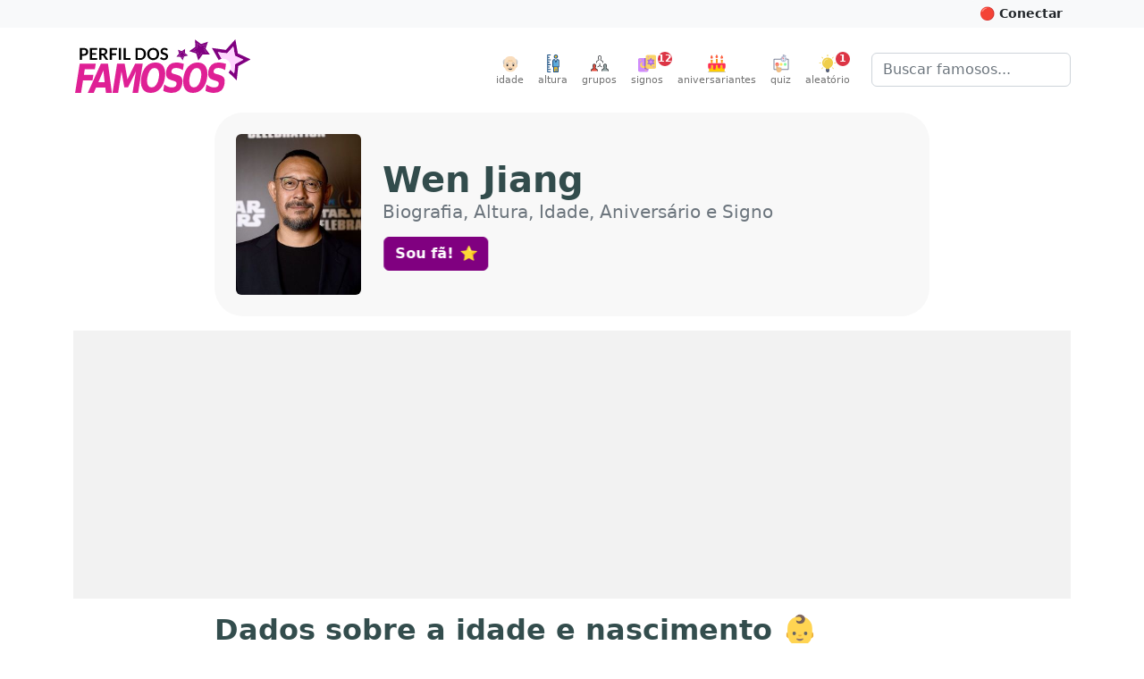

--- FILE ---
content_type: text/html; charset=utf-8
request_url: https://www.perfildosfamosos.com/wen-jiang/
body_size: 15259
content:
<!DOCTYPE html>
<html lang="pt-BR" prefix="og: http://ogp.me/ns#">
<head>
	<title>[Wen Jiang] Biografia, Altura, Idade, Aniversário e Signo</title>
	<meta name="viewport" content="width=device-width, initial-scale=1, minimum-scale=1, user-scalable=yes" />
	<meta charset="utf-8" />
	<meta name="robots" content="index" />
	<meta name="description" content="Clique para saber tudo sobre Wen Jiang. Altura e peso, idade, signo, aniversário, data de nascimento, cor dos olhos e cor da pele são algumas das informações que você vai encontrar aqui!" />
	
	<meta property="og:type" content="profile" />
	<meta property="og:profile:username" content="wen-jiang" />
	<meta property="og:profile:first_name" content="Wen" />
	<meta property="og:profile:last_name" content="Jiang" />
	<meta property="og:profile:gender" content="male" />
	<meta property="og:url" content="https://www.perfildosfamosos.com/wen-jiang/" />
	<meta property="og:title" content="Wen Jiang" />
	<meta property="og:image" content="https://www.perfildosfamosos.com/wen-jiang/foto-perfil-wen-jiang.jpg?v=b0284699b45202d730f31b8deccbd776" />
	<meta property="og:image:url" content="https://www.perfildosfamosos.com/wen-jiang/foto-perfil-wen-jiang.jpg?v=b0284699b45202d730f31b8deccbd776" />
	<meta property="og:image:secure_url" content="https://www.perfildosfamosos.com/wen-jiang/foto-perfil-wen-jiang.jpg?v=b0284699b45202d730f31b8deccbd776" />
	<meta property="og:image:width" content="480" />
	<meta property="og:image:height" content="640" />
	<meta property="og:description" content="Clique para saber tudo sobre Wen Jiang. Altura, peso, idade, signo, aniversário, além de outras informações." />
	<meta property="og:locale" content="pt_BR" />
	<meta property="og:site_name" content="Perfil dos Famosos" />
	<meta name="p:domain_verify" content="a559e3f0547e6a07bdb427aefd40370a"/>
	<meta name="verify-admitad" content="8224e64a0e"/>
	
	<link rel="canonical" href="https://www.perfildosfamosos.com/wen-jiang/" />
	<link rel="search" href="https://www.perfildosfamosos.com/opensearch.xml" type="application/opensearchdescription+xml" title="Perfil dos Famosos" />
	<link rel="shortcut icon" href="/images/favicon-64x64.png?t=1665777571820">
	<script type="application/ld+json">
	{
	    "@context": "http://schema.org",
	    "@type": "Organization",    
	    "@id": "https://www.perfildosfamosos.com/#organization",
	    "url": "https://www.perfildosfamosos.com",
	    "name": "Perfil dos Famosos",
	    "legalName": "Perfil dos Famosos",
	    "description": "Informações gerais sobre os famosos e celebridades do Brasil e do mundo.",    
	    "logo": "https://www.perfildosfamosos.com/images/logo-light.png",    
	    "sameAs": [
	        "https://br.pinterest.com/perfildosfamosos/",
	        "https://www.facebook.com/perfilfamosos"
	    ]
	}
	</script> 
	<script type="application/ld+json">
	{
	    "@context": "https://schema.org",
	    "@type": "WebSite",
	    "@id": "https://www.perfildosfamosos.com/#website",
	    "url": "https://www.perfildosfamosos.com",
	    "name": "Perfil dos Famosos",
	    "description": "Informações gerais sobre os famosos e celebridades do Brasil e do mundo.",
	    "author": {
	        "@id": "https://www.perfildosfamosos.com/#organization"
	    },
	    "potentialAction": [
	    {
	        "@type": "SearchAction",
	        "target": {
	        "@type": "EntryPoint",
	        "urlTemplate": "https://www.perfildosfamosos.com/?s={search_term_string}"
	        },
	        "query-input": "required name=search_term_string"
	    }
	    ],
	    "inLanguage": "pt-BR"
	}
	</script>  
	<script type='application/ld+json'>{"@context":"https://schema.org","@type":"Person","id":"https://www.perfildosfamosos.com/wen-jiang/#person","url":"https://www.perfildosfamosos.com/wen-jiang/","image":"https://www.perfildosfamosos.com/wen-jiang/foto-perfil-wen-jiang.jpg?v=b0284699b45202d730f31b8deccbd776","name":"Wen Jiang","sameAs":["https://pt.wikipedia.org/wiki/Wen_Jiang"],"gender":"Male","birthDate":"1963-01-05"}</script><script type='application/ld+json'>{"@context":"https://schema.org","@type":"ImageObject","@id":"https://www.perfildosfamosos.com/wen-jiang/foto-perfil-wen-jiang.jpg?v=b0284699b45202d730f31b8deccbd776#image","url":"https://www.perfildosfamosos.com/wen-jiang/foto-perfil-wen-jiang.jpg?v=b0284699b45202d730f31b8deccbd776","contentUrl":"https://www.perfildosfamosos.com/wen-jiang/foto-perfil-wen-jiang.jpg?v=b0284699b45202d730f31b8deccbd776","caption":"Foto de Wen Jiang"}</script><script type='application/ld+json'>{"@context":"https://schema.org","@type":"WebPage","@id":"https://www.perfildosfamosos.com/wen-jiang/#webpage","url":"https://www.perfildosfamosos.com/wen-jiang/","isPartOf":{"@id":"https://www.perfildosfamosos.com/#website"},"primaryImageOfPage":{"@id":"https://www.perfildosfamosos.com/wen-jiang/foto-perfil-wen-jiang.jpg?v=b0284699b45202d730f31b8deccbd776#image"},"thumbnailUrl":"https://www.perfildosfamosos.com/wen-jiang/foto-perfil-wen-jiang.jpg?v=b0284699b45202d730f31b8deccbd776#image","name":"Quem é Wen Jiang? → Idade, Signo, Altura e Peso em 2025","description":"Saiba tudo sobre Wen Jiang. Altura e peso, idade, signo, aniversário, data de nascimento, cor dos olhos e cor da pele são algumas das informações que você vai encontrar aqui!","potentialAction":[{"@type":"ReadAction","target":["https://www.perfildosfamosos.com/wen-jiang/"]}],"mainEntity":{"@id":"https://www.perfildosfamosos.com/wen-jiang/#person"}}</script><script type='application/ld+json'>{"@context":"https://schema.org","name":"Perguntas e respostas sobre Wen Jiang","@type":"FAQPage","id":"https://www.perfildosfamosos.com/wen-jiang/#faqpage","url":"https://www.perfildosfamosos.com/wen-jiang/","mainEntity":[{"@type":"Question","name":"Qual é a idade de Wen Jiang?","acceptedAnswer":{"@type":"Answer","text":"63 anos (05/01/1963)"}},{"@type":"Question","name":"Em que ano nasceu Wen Jiang?","acceptedAnswer":{"@type":"Answer","text":"1963"}},{"@type":"Question","name":"Qual é o signo de Wen Jiang?","acceptedAnswer":{"@type":"Answer","text":"Capricórnio"}}]}</script>	<link rel="preload" href="https://www.perfildosfamosos.com/ipx/s_360x150,q_80/static/images/patterns/star-01.jpg" as="image" />
	<link rel="preload" href="https://www.perfildosfamosos.com/static/images/logo.svg" as="image" />
	<link rel="preload" href="https://www.perfildosfamosos.com/static/images/icons/grupo.svg" as="image" />
	<link rel="preload" href="https://www.perfildosfamosos.com/images/icons/signos.svg" as="image" />
	<link rel="preload" href="https://www.perfildosfamosos.com/images/icons/bolo.svg" as="image" />
	<link rel="preload" href="https://www.perfildosfamosos.com/static/images/icons/quiz.svg" as="image" />
	<link rel="preload" href="https://www.perfildosfamosos.com/images/icons/lampada2.svg" as="image" />
	<link rel="preload" href="https://www.perfildosfamosos.com/static/images/icons/altura.svg" as="image" />
	<link rel="preload" href="https://www.perfildosfamosos.com/static/images/icons/idade.svg" as="image" />
	
	<link rel="stylesheet" href="/static/themes/default.css?t=1692728288368" />
	<!-- Facebook Pixel Code -->
	<script>
	  !function(f,b,e,v,n,t,s)
	  {if(f.fbq)return;n=f.fbq=function(){n.callMethod?
	  n.callMethod.apply(n,arguments):n.queue.push(arguments)};
	  if(!f._fbq)f._fbq=n;n.push=n;n.loaded=!0;n.version='2.0';
	  n.queue=[];t=b.createElement(e);t.async=!0;
	  t.src=v;s=b.getElementsByTagName(e)[0];
	  s.parentNode.insertBefore(t,s)}(window, document,'script',
	  'https://connect.facebook.net/en_US/fbevents.js');
	  fbq('init', '1117738492026825');
	  fbq('track', 'PageView');
	</script>
	<noscript><img height="1" width="1" style="display:none"
	  src="https://www.facebook.com/tr?id=1117738492026825&ev=PageView&noscript=1"
	/></noscript>
	<!-- End Facebook Pixel Code -->
	

	<script>
	/*! lazysizes - v5.3.2 */
	//!function(e){var t=function(u,D,f){"use strict";var k,H;if(function(){var e;var t={lazyClass:"lazyload",loadedClass:"lazyloaded",loadingClass:"lazyloading",preloadClass:"lazypreload",errorClass:"lazyerror",autosizesClass:"lazyautosizes",fastLoadedClass:"ls-is-cached",iframeLoadMode:0,srcAttr:"data-src",srcsetAttr:"data-srcset",sizesAttr:"data-sizes",minSize:40,customMedia:{},init:true,expFactor:1.5,hFac:.8,loadMode:2,loadHidden:true,ricTimeout:0,throttleDelay:125};H=u.lazySizesConfig||u.lazysizesConfig||{};for(e in t){if(!(e in H)){H[e]=t[e]}}}(),!D||!D.getElementsByClassName){return{init:function(){},cfg:H,noSupport:true}}var O=D.documentElement,i=u.HTMLPictureElement,P="addEventListener",$="getAttribute",q=u[P].bind(u),I=u.setTimeout,U=u.requestAnimationFrame||I,o=u.requestIdleCallback,j=/^picture$/i,r=["load","error","lazyincluded","_lazyloaded"],a={},G=Array.prototype.forEach,J=function(e,t){if(!a[t]){a[t]=new RegExp("(\\s|^)"+t+"(\\s|$)")}return a[t].test(e[$]("class")||"")&&a[t]},K=function(e,t){if(!J(e,t)){e.setAttribute("class",(e[$]("class")||"").trim()+" "+t)}},Q=function(e,t){var a;if(a=J(e,t)){e.setAttribute("class",(e[$]("class")||"").replace(a," "))}},V=function(t,a,e){var i=e?P:"removeEventListener";if(e){V(t,a)}r.forEach(function(e){t[i](e,a)})},X=function(e,t,a,i,r){var n=D.createEvent("Event");if(!a){a={}}a.instance=k;n.initEvent(t,!i,!r);n.detail=a;e.dispatchEvent(n);return n},Y=function(e,t){var a;if(!i&&(a=u.picturefill||H.pf)){if(t&&t.src&&!e[$]("srcset")){e.setAttribute("srcset",t.src)}a({reevaluate:true,elements:[e]})}else if(t&&t.src){e.src=t.src}},Z=function(e,t){return(getComputedStyle(e,null)||{})[t]},s=function(e,t,a){a=a||e.offsetWidth;while(a<H.minSize&&t&&!e._lazysizesWidth){a=t.offsetWidth;t=t.parentNode}return a},ee=function(){var a,i;var t=[];var r=[];var n=t;var s=function(){var e=n;n=t.length?r:t;a=true;i=false;while(e.length){e.shift()()}a=false};var e=function(e,t){if(a&&!t){e.apply(this,arguments)}else{n.push(e);if(!i){i=true;(D.hidden?I:U)(s)}}};e._lsFlush=s;return e}(),te=function(a,e){return e?function(){ee(a)}:function(){var e=this;var t=arguments;ee(function(){a.apply(e,t)})}},ae=function(e){var a;var i=0;var r=H.throttleDelay;var n=H.ricTimeout;var t=function(){a=false;i=f.now();e()};var s=o&&n>49?function(){o(t,{timeout:n});if(n!==H.ricTimeout){n=H.ricTimeout}}:te(function(){I(t)},true);return function(e){var t;if(e=e===true){n=33}if(a){return}a=true;t=r-(f.now()-i);if(t<0){t=0}if(e||t<9){s()}else{I(s,t)}}},ie=function(e){var t,a;var i=99;var r=function(){t=null;e()};var n=function(){var e=f.now()-a;if(e<i){I(n,i-e)}else{(o||r)(r)}};return function(){a=f.now();if(!t){t=I(n,i)}}},e=function(){var v,m,c,h,e;var y,z,g,p,C,b,A;var n=/^img$/i;var d=/^iframe$/i;var E="onscroll"in u&&!/(gle|ing)bot/.test(navigator.userAgent);var _=0;var w=0;var M=0;var N=-1;var L=function(e){M--;if(!e||M<0||!e.target){M=0}};var x=function(e){if(A==null){A=Z(D.body,"visibility")=="hidden"}return A||!(Z(e.parentNode,"visibility")=="hidden"&&Z(e,"visibility")=="hidden")};var W=function(e,t){var a;var i=e;var r=x(e);g-=t;b+=t;p-=t;C+=t;while(r&&(i=i.offsetParent)&&i!=D.body&&i!=O){r=(Z(i,"opacity")||1)>0;if(r&&Z(i,"overflow")!="visible"){a=i.getBoundingClientRect();r=C>a.left&&p<a.right&&b>a.top-1&&g<a.bottom+1}}return r};var t=function(){var e,t,a,i,r,n,s,o,l,u,f,c;var d=k.elements;if((h=H.loadMode)&&M<8&&(e=d.length)){t=0;N++;for(;t<e;t++){if(!d[t]||d[t]._lazyRace){continue}if(!E||k.prematureUnveil&&k.prematureUnveil(d[t])){R(d[t]);continue}if(!(o=d[t][$]("data-expand"))||!(n=o*1)){n=w}if(!u){u=!H.expand||H.expand<1?O.clientHeight>500&&O.clientWidth>500?500:370:H.expand;k._defEx=u;f=u*H.expFactor;c=H.hFac;A=null;if(w<f&&M<1&&N>2&&h>2&&!D.hidden){w=f;N=0}else if(h>1&&N>1&&M<6){w=u}else{w=_}}if(l!==n){y=innerWidth+n*c;z=innerHeight+n;s=n*-1;l=n}a=d[t].getBoundingClientRect();if((b=a.bottom)>=s&&(g=a.top)<=z&&(C=a.right)>=s*c&&(p=a.left)<=y&&(b||C||p||g)&&(H.loadHidden||x(d[t]))&&(m&&M<3&&!o&&(h<3||N<4)||W(d[t],n))){R(d[t]);r=true;if(M>9){break}}else if(!r&&m&&!i&&M<4&&N<4&&h>2&&(v[0]||H.preloadAfterLoad)&&(v[0]||!o&&(b||C||p||g||d[t][$](H.sizesAttr)!="auto"))){i=v[0]||d[t]}}if(i&&!r){R(i)}}};var a=ae(t);var S=function(e){var t=e.target;if(t._lazyCache){delete t._lazyCache;return}L(e);K(t,H.loadedClass);Q(t,H.loadingClass);V(t,B);X(t,"lazyloaded")};var i=te(S);var B=function(e){i({target:e.target})};var T=function(e,t){var a=e.getAttribute("data-load-mode")||H.iframeLoadMode;if(a==0){e.contentWindow.location.replace(t)}else if(a==1){e.src=t}};var F=function(e){var t;var a=e[$](H.srcsetAttr);if(t=H.customMedia[e[$]("data-media")||e[$]("media")]){e.setAttribute("media",t)}if(a){e.setAttribute("srcset",a)}};var s=te(function(t,e,a,i,r){var n,s,o,l,u,f;if(!(u=X(t,"lazybeforeunveil",e)).defaultPrevented){if(i){if(a){K(t,H.autosizesClass)}else{t.setAttribute("sizes",i)}}s=t[$](H.srcsetAttr);n=t[$](H.srcAttr);if(r){o=t.parentNode;l=o&&j.test(o.nodeName||"")}f=e.firesLoad||"src"in t&&(s||n||l);u={target:t};K(t,H.loadingClass);if(f){clearTimeout(c);c=I(L,2500);V(t,B,true)}if(l){G.call(o.getElementsByTagName("source"),F)}if(s){t.setAttribute("srcset",s)}else if(n&&!l){if(d.test(t.nodeName)){T(t,n)}else{t.src=n}}if(r&&(s||l)){Y(t,{src:n})}}if(t._lazyRace){delete t._lazyRace}Q(t,H.lazyClass);ee(function(){var e=t.complete&&t.naturalWidth>1;if(!f||e){if(e){K(t,H.fastLoadedClass)}S(u);t._lazyCache=true;I(function(){if("_lazyCache"in t){delete t._lazyCache}},9)}if(t.loading=="lazy"){M--}},true)});var R=function(e){if(e._lazyRace){return}var t;var a=n.test(e.nodeName);var i=a&&(e[$](H.sizesAttr)||e[$]("sizes"));var r=i=="auto";if((r||!m)&&a&&(e[$]("src")||e.srcset)&&!e.complete&&!J(e,H.errorClass)&&J(e,H.lazyClass)){return}t=X(e,"lazyunveilread").detail;if(r){re.updateElem(e,true,e.offsetWidth)}e._lazyRace=true;M++;s(e,t,r,i,a)};var r=ie(function(){H.loadMode=3;a()});var o=function(){if(H.loadMode==3){H.loadMode=2}r()};var l=function(){if(m){return}if(f.now()-e<999){I(l,999);return}m=true;H.loadMode=3;a();q("scroll",o,true)};return{_:function(){e=f.now();k.elements=D.getElementsByClassName(H.lazyClass);v=D.getElementsByClassName(H.lazyClass+" "+H.preloadClass);q("scroll",a,true);q("resize",a,true);q("pageshow",function(e){if(e.persisted){var t=D.querySelectorAll("."+H.loadingClass);if(t.length&&t.forEach){U(function(){t.forEach(function(e){if(e.complete){R(e)}})})}}});if(u.MutationObserver){new MutationObserver(a).observe(O,{childList:true,subtree:true,attributes:true})}else{O[P]("DOMNodeInserted",a,true);O[P]("DOMAttrModified",a,true);setInterval(a,999)}q("hashchange",a,true);["focus","mouseover","click","load","transitionend","animationend"].forEach(function(e){D[P](e,a,true)});if(/d$|^c/.test(D.readyState)){l()}else{q("load",l);D[P]("DOMContentLoaded",a);I(l,2e4)}if(k.elements.length){t();ee._lsFlush()}else{a()}},checkElems:a,unveil:R,_aLSL:o}}(),re=function(){var a;var n=te(function(e,t,a,i){var r,n,s;e._lazysizesWidth=i;i+="px";e.setAttribute("sizes",i);if(j.test(t.nodeName||"")){r=t.getElementsByTagName("source");for(n=0,s=r.length;n<s;n++){r[n].setAttribute("sizes",i)}}if(!a.detail.dataAttr){Y(e,a.detail)}});var i=function(e,t,a){var i;var r=e.parentNode;if(r){a=s(e,r,a);i=X(e,"lazybeforesizes",{width:a,dataAttr:!!t});if(!i.defaultPrevented){a=i.detail.width;if(a&&a!==e._lazysizesWidth){n(e,r,i,a)}}}};var e=function(){var e;var t=a.length;if(t){e=0;for(;e<t;e++){i(a[e])}}};var t=ie(e);return{_:function(){a=D.getElementsByClassName(H.autosizesClass);q("resize",t)},checkElems:t,updateElem:i}}(),t=function(){if(!t.i&&D.getElementsByClassName){t.i=true;re._();e._()}};return I(function(){H.init&&t()}),k={cfg:H,autoSizer:re,loader:e,init:t,uP:Y,aC:K,rC:Q,hC:J,fire:X,gW:s,rAF:ee}}(e,e.document,Date);e.lazySizes=t,"object"==typeof module&&module.exports&&(module.exports=t)}("undefined"!=typeof window?window:{});		
	</script>









<style>
    .adsbygoogle {
        display: block;
        margin: 0 auto;
		margin-bottom: 1rem;
    }
    .adsbygoogle * {
        background-color: #f2f2f2;
		padding: 0;
		margin: 0;
        /*background-color: transparent;*/
    }
	@media (min-width: 800px) {
		.adsbygoogle {
			margin-bottom: 1rem;
		}
	}
    </style>




	<script async defer crossorigin="anonymous" src="https://pagead2.googlesyndication.com/pagead/js/adsbygoogle.js?client=ca-pub-3838239372705946"></script>




	
	<!--script data-ad-client="ca-pub-3838239372705946" async src="https://pagead2.googlesyndication.com/pagead/js/adsbygoogle.js?client=ca-pub-3838239372705946"></script-->

	<style>
		.google-auto-placed {
			margin-bottom: 1rem !important;
		}
		.adslot {
			display: block; 
			margin: 0 auto;
			padding: 0;
			background-color: #f8f8f8;
			overflow: hidden;
		}

		.adslot-topo { width: 100%; height: 100px; }
		@media (min-width:600px) { 
			.adslot-topo { width: 100%; height: 100px; } 
		}
		@media (min-width:970px) { 
			.adslot-topo { width: 970px; height: 250px; } 
		}		


		.adslot-sidebar-01 { width: 100%; height: 100px; }
		@media (min-width:600px) { 
			.adslot-sidebar-01 { width: 100%; height: 600px; } 
		}

		.adslot-info-01 { width: 300px; height: 250px; margin-top: 0; margin-bottom: 1rem }
		@media (min-width:600px) { 
			.adslot-info-01 { width: 100%; height: 300px; } 
		}
	</style>
<script data-cfasync="false" nonce="631fb266-4036-4ddc-be65-b909c490f889">try{(function(w,d){!function(j,k,l,m){if(j.zaraz)console.error("zaraz is loaded twice");else{j[l]=j[l]||{};j[l].executed=[];j.zaraz={deferred:[],listeners:[]};j.zaraz._v="5874";j.zaraz._n="631fb266-4036-4ddc-be65-b909c490f889";j.zaraz.q=[];j.zaraz._f=function(n){return async function(){var o=Array.prototype.slice.call(arguments);j.zaraz.q.push({m:n,a:o})}};for(const p of["track","set","debug"])j.zaraz[p]=j.zaraz._f(p);j.zaraz.init=()=>{var q=k.getElementsByTagName(m)[0],r=k.createElement(m),s=k.getElementsByTagName("title")[0];s&&(j[l].t=k.getElementsByTagName("title")[0].text);j[l].x=Math.random();j[l].w=j.screen.width;j[l].h=j.screen.height;j[l].j=j.innerHeight;j[l].e=j.innerWidth;j[l].l=j.location.href;j[l].r=k.referrer;j[l].k=j.screen.colorDepth;j[l].n=k.characterSet;j[l].o=(new Date).getTimezoneOffset();if(j.dataLayer)for(const t of Object.entries(Object.entries(dataLayer).reduce((u,v)=>({...u[1],...v[1]}),{})))zaraz.set(t[0],t[1],{scope:"page"});j[l].q=[];for(;j.zaraz.q.length;){const w=j.zaraz.q.shift();j[l].q.push(w)}r.defer=!0;for(const x of[localStorage,sessionStorage])Object.keys(x||{}).filter(z=>z.startsWith("_zaraz_")).forEach(y=>{try{j[l]["z_"+y.slice(7)]=JSON.parse(x.getItem(y))}catch{j[l]["z_"+y.slice(7)]=x.getItem(y)}});r.referrerPolicy="origin";r.src="/cdn-cgi/zaraz/s.js?z="+btoa(encodeURIComponent(JSON.stringify(j[l])));q.parentNode.insertBefore(r,q)};["complete","interactive"].includes(k.readyState)?zaraz.init():j.addEventListener("DOMContentLoaded",zaraz.init)}}(w,d,"zarazData","script");window.zaraz._p=async d$=>new Promise(ea=>{if(d$){d$.e&&d$.e.forEach(eb=>{try{const ec=d.querySelector("script[nonce]"),ed=ec?.nonce||ec?.getAttribute("nonce"),ee=d.createElement("script");ed&&(ee.nonce=ed);ee.innerHTML=eb;ee.onload=()=>{d.head.removeChild(ee)};d.head.appendChild(ee)}catch(ef){console.error(`Error executing script: ${eb}\n`,ef)}});Promise.allSettled((d$.f||[]).map(eg=>fetch(eg[0],eg[1])))}ea()});zaraz._p({"e":["(function(w,d){})(window,document)"]});})(window,document)}catch(e){throw fetch("/cdn-cgi/zaraz/t"),e;};</script></head>
<body>


	<!-- Google Tag Manager (noscript) -->
	<noscript><iframe src="https://www.googletagmanager.com/ns.html?id=GTM-PZ7L3HQ"
	height="0" width="0" style="display:none;visibility:hidden"></iframe></noscript>
	<!-- End Google Tag Manager (noscript) -->	

	<header>
	<div id="topbar" class="bg-light text-dark p-2">
	<div class="container-fluid container-lg clearfix" style="margin-top: -0.5rem; margin-bottom: -0.5rem">
	<div class="btn-group float-end">
	<button id="btn-conectar" class="btn btn-light btn-sm text-dark fw-bold" style="display: hidden">&nbsp;</button>
	</div>  
	</div>    
	</div>
	
	<nav class="navbar navbar-expand-sm mb-0 mb-3_ mb-sm-4_" style="/*background: #ffeef0;*// background: #fff; border-bottom: 1px solid #fff; /*box-shadow: 1px 1px 20px rgba(232,62,140,.3)*/">
	  <div class="container-fluid container-lg">
	 
		<a class="navbar-brand me-auto d-none d-sm-block" href="/" title="Vá para a página inicial">
			<img class="py-0 py-sm-2_ py-md-0 mb-2 mb-sm-2 " alt="Perfil dos Famosos" src="/static/images/logo.svg" width="200" height="60" style="object-fit: contain"  />
		</a>	
	    <button class="navbar-toggler ms-auto d-none" type="button" data-bs-toggle="collapse" data-bs-target="#navbarSupportedContent" aria-controls="navbarSupportedContent" aria-expanded="false" aria-label="Toggle navigation">
	      <span class="navbar-toggler-icon"></span>
	    </button>   
	    <div class="collapse navbar-collapse" id="navbarSupportedContent">
	      <ul class="navbar-nav ms-auto mb-2 mb-lg-0 pt-3 pt-md-0">
	    <li class="nav-item">
	      <a class="nav-link text-center p-0 ms-sm-3 me-sm-0" href="/idade/"><img src="/static/images/icons/idade.svg" alt="Altura" width="20" height="20"><small style="font-size: 0.7rem; clear: both; display: block">idade</small></a>
	    </li>      
	    <li class="nav-item">
	      <a class="nav-link text-center p-0 ms-sm-3 me-sm-0" href="/altura/"><img src="/static/images/icons/altura.svg" alt="Altura" width="20" height="20"><small style="font-size: 0.7rem; clear: both; display: block">altura</small></a>
	    </li>    
	    <li class="nav-item">
	      <a class="nav-link text-center p-0 ms-sm-3 me-sm-3" href="/grupos/"><img src="/static/images/icons/grupo.svg" alt="Grupos" width="20" height="20"><small style="font-size: 0.7rem; clear: both; display: block">grupos</small></a>
	    </li>
			<li class="nav-item">
				<a class="nav-link text-center p-0 me-sm-3 position-relative" href="/signos/"><img loading="lazy" src="/images/icons/signos.svg" width="20" height="20" alt="Horóscopo" /><small style="font-size: 0.7rem; clear: both; display: block">signos</small>
	      <div class="position-absolute fw-bold  badge rounded-pill bg-danger text-white d-block" style="width: 16px; height: 16px; line-height: 16px; top: 0; right: 0; font-size: 0.7rem; right: -10px;">12</div>
	      </a>
			</li>
	
			<li class="nav-item">
				<a class="nav-link text-center p-0 me-sm-3" href="/aniversariantes/"><img loading="lazy" src="/images/icons/bolo.svg" width="20" height="20" alt="Bolo de aniversário" /><small style="font-size: 0.7rem; clear: both; display: block">aniversariantes</small></a>
			</li>
	
			<li class="nav-item">
				<a class="nav-link text-center p-0 me-sm-3" href="/quiz/"><img loading="lazy" src="/static/images/icons/quiz.svg" width="20" height="20" alt="Quiz" /><small style="font-size: 0.7rem; clear: both; display: block">quiz</small></a>
			</li>    
			<li class="nav-item">
				<a class="nav-link text-center p-0 me-sm-3 me-lg-4 position-relative" href="/aleatorio/"><img loading="lazy" src="/images/icons/lampada2.svg" width="20" height="20" alt="Ícone Lâmpada simbolizando artista aleatório"><small style="font-size: 0.7rem; clear: both; display: block">aleatório</small>
	      <div class="position-absolute fw-bold  badge rounded-pill bg-danger text-white d-block" style="width: 16px; height: 16px; line-height: 16px; top: 0; right: 0; font-size: 0.7rem;">1</div>
	      </a>
			</li>			
	      </ul>
	      <form class="d-none d-md-flex" role="search" action="/">
	       <div class="input-group_">
	        <input class="form-control" name="s" type="search" placeholder="Buscar famosos..." aria-label="Buscar">
	        </div>
	      </form>
	    </div>
	
	
	
	<div class="d-flex d-sm-none">
	 	<a class="navbar-brand me-3 mb-1" href="/" title="Vá para a página inicial">
	    <img alt="Perfil dos Famosos" src="/static/images/logo.svg" width="120" height="40" style="object-fit: contain"  />
	  </a>
	
	  <form role="search" action="/" style="margin-top: 0.70rem">
	    <div class="input-group_ _input-group-sm">
	      <input class="form-control" name="s" type="search" placeholder="Buscar famosos..." aria-label="Buscar">
	    </div>
	  </form>
	</div>
	
	
	
	  </div>
	
	
	
	
	
	</nav>
	
	
	  
	
	
	
	
	
	
	
	
	
	
	
	<style>
	.slideup {
	  -webkit-animation: slideup 0.5s ease-in-out;
	  -moz-animation: slideup 0.5s ease-in-out;
	  -o-animation: slideup 0.5s ease-in-out;
	  animation: slideup 0.5s ease-in-out;
	}
	@keyframes slideup {
	  0% {
		-webkit-transform: translateY(100%);
		-moz-transform: translateY(100%);
		-ms-transform: translateY(100%);
		-o-transform: translateY(100%);
		transform: translateY(100%);
	  }
	  100% {
		-webkit-transform: translateY(0);
		-moz-transform: translateY(0);
		-ms-transform: translateY(0);
		-o-transform: translateY(0);
		transform: translateY(0);
	  }
	}
	</style>
	
	
	</header>


	<main class="body_ mb-4">
		<div class="container-fluid container-lg"></div>
		
<style>
    .hero h1 {
        font-size: 1.5rem !important;
    }
    .hero h1 small {
        font-size: 1rem !important;
        font-weight: normal;
        color: #6c757d;
    }
    @media (min-width: 992px) {
        .hero {
            background: #f8f8f8;
            padding: 1.5rem;
            border-radius: 2rem;
        }
        .hero h1 {
            font-size: 2.5rem !important;
        }
        .hero h1 small {
            font-size: 1.25rem !important;
            margin-bottom: 1rem;
        }
    }    
</style>



    <style>
        .table-blur td, .text-blur {
            filter: blur(5px);
            cursor: pointer;
        }
    </style>
    <script>
        /*
        window.addEventListener('pageshow', function (event) {
            if (event.persisted) {
                alert('Você clicou no botão de voltar.');
            }
        });
        */


        // Sempre que clicar em um elemento do .table-blur, criar um formulário e submetê-lo (method = post e action = '.')
        document.addEventListener('DOMContentLoaded', function () {
            document.querySelectorAll('.table-blur td, .text-blur').forEach(function (el) {
                el.addEventListener('click', function () {
                    
                    var form = document.createElement('form');
                    form.method = 'post';
                    //form.action = '.';
                    document.body.appendChild(form);
                    form.submit();
                    
                    //window.location.href = 'https://www.perfildosfamosos.com/wen-jiang/?showInfo=true';
                });
            });
        });
       
    </script>


<article class="container-fluid container-lg">


        



            <div class="d-flex flex-row hero mb-0 mb-lg-3_ mb-3 mx-auto" style="max-width: 800px">
                
                    <img width="80" height="120" loading="eager" class="rounded d-lg-none" style="object-fit: cover;" src="/ipx/w_240,h_320/https://www.perfildosfamosos.com/wen-jiang/foto-perfil-wen-jiang.jpg?v=b0284699b45202d730f31b8deccbd776" alt="Foto de Wen Jiang"   />
                    <img width="140" height="180" loading="eager" class="rounded d-none d-lg-block" style="object-fit: cover;" src="/ipx/w_240,h_320/https://www.perfildosfamosos.com/wen-jiang/foto-perfil-wen-jiang.jpg?v=b0284699b45202d730f31b8deccbd776" alt="Foto de Wen Jiang"   />

                    <div class="align-self-center ps-3 ps-lg-4">
                    <h1 class="d-flex flex-column _display-4 mb-3 p-0">
                            <span><span class="fw-bold">Wen Jiang</span></span>
                            <small class="pb-0 mb-0">Biografia, Altura, Idade, Aniversário e Signo</small>
                    </h1>
                        <div class="like-button-container placeholder"></div>                    
                    </div>
            </div>

            <div class="mb-3">
                <!--<hr class="d-lg-none" style="height: 10px; background: #ccc; border: none; border-radius: 5px;" />-->

                		<!-- Meio (Desktop) -->
                		<div class="text-center">
                		<ins class="adsbygoogle"
                			style="display:block;max-height: 300px; height: 300px;"
                			data-ad-client="ca-pub-3838239372705946"
                			data-ad-slot="6128359921"
                			data-data-ad-format="auto"
                			data-full-width-responsive="true"></ins>
                		<script>
                			(adsbygoogle = window.adsbygoogle || []).push({});
                		</script>		
                		</div>
                
                
                
                
                		
            </div>


<div class="mx-auto" style="max-width: 800px">

                <!--<hr class="d-lg-none" style="height: 10px; background: #ccc; border: none; border-radius: 5px;" />-->



                <!-- Características físicas -->

                <!-- Nascimento e Aniversário -->
                
                <section id="idade" class="mb-2">
                    <h2>Dados sobre a idade e nascimento 👶</h2>
                    <p>
                        Wen
                        (homem) nasceu no ano de 1963, era Sábado.
                         Hoje tem 63 anos de idade.
                        Comemora seu aniversário todo dia <a href="/aniversariantes/janeiro/05/" data-href="/aniversariantes/">05 de Janeiro</a>, e é do <a href="#signo">signo de Capricórnio</a>.                    
                    </p>


                
                    <p>Em resumo:</p>



                        <table class="table table-blur table-bordered table-striped _mb-sm-0">
                            <!-- Nome de batismo -->
                            <tr>
                                <th>Data de nascimento</th>
                                <td>05 de Janeiro de 1963</td>
                            </tr>
                            <tr>
                                <th>Ano de nascimento</th>
                                <td>1963</td>
                            </tr>
                            <!-- Mês de nascimento -->
                            <tr>
                                <th>Mês de nascimento</th>
                                <td>Janeiro</td>
                            </tr>
                            <!-- Dia de nascimento -->
                            <tr>
                                <th>Dia de nascimento</th>
                                <td>05</td>
                            </tr>
                            <!-- Dia da semana de nascimento -->
                            <tr>
                                <th>Dia da semana de nascimento</th>
                                <td>Sábado</td>
                            </tr>
                            <tr>
                                <th>Signo</th>
                                <td><a href="#signo">Capricórnio</a></td>
                            </tr>
                            <tr>
                                <th>Idade atual (em 2025)</th>
                                <td><a href="/idade/63-anos/">63 anos</a></td>
                            </tr>                    
                            <!-- Próximo aniversário -->
                        </table>





                
                        <form class="mb-3" method="post" action="#idade">
                            <input type="hidden" name="showInfo" value="true" />
                            <button type="submit" class="btn btn-dark fw-bold w-100 btn-lg">Clique aqui para exibir as informações</button>
                        </form>                        
                        <!--

                        <a href="https://www.perfildosfamosos.com/wen-jiang/?showInfo=true#idade" class="btn btn-success fw-bold w-100 btn-lg mb-3">Clique aqui para desbloquear as informações ocultas</a>
                        -->


                        <hr class="d-none d-lg-block" style="height: 10px; background: #ccc; border: none; border-radius: 5px;" />







                </section>




                <!-- Data de Nascimento, Aniversário e Horóscopo -->

                <section class="mb-3" id="signo">
                <h2>Horóscopo: o que os astros podem dizer sobre o signo de Wen? 🙌</h2>

                <picture loading="lazy" class="w-100 d-block mb-3">
                    <source media="(max-width: 800px)"  type="image/webp" class="img-fluid rounded" loading="lazy" width="1296" height="800" style="object-fit: cover" alt="Imagem representando o mapa astral de Wen Jiang" srcset="/ipx/w_320/https://www.perfildosfamosos.com/fotos/wen-jiang-mapa-astral.webp?h=b0284699b45202d730f31b8deccbd776" />
                    <source type="image/webp" class="img-fluid rounded" loading="lazy" width="1296" height="800" style="object-fit: cover" alt="Imagem representando o mapa astral de Wen Jiang" srcset="/ipx/w_720/https://www.perfildosfamosos.com/fotos/wen-jiang-mapa-astral.webp?h=b0284699b45202d730f31b8deccbd776" />
                    <img class="img-fluid rounded" loading="lazy" width="1296" height="800" style="object-fit: cover" alt="Imagem representando o mapa astral de Wen Jiang" src="/ipx/w_720/https://www.perfildosfamosos.com/fotos/wen-jiang-mapa-astral.jpg?h=b0284699b45202d730f31b8deccbd776" />
                </picture>


                


                <h3 class="fw-bold">Wen Jiang é de Capricórnio ♑, um signo de Terra.</h3>
                <p>O nativo do <a href="/signos/capricornio/">signo de Capricórnio</a> traz consigo algumas características que podem ou não ser vistas em Wen Jiang em diferentes graus de intensidade. Veja abaixo um pouco de cada uma dessas características.</p>
                

                    		<!-- Meio (Desktop) -->
                    		<div class="text-center">
                    		<ins class="adsbygoogle"
                    			style="display:block;max-height: 300px; height: 300px;"
                    			data-ad-client="ca-pub-3838239372705946"
                    			data-ad-slot="6128359921"
                    			data-data-ad-format="auto"
                    			data-full-width-responsive="true"></ins>
                    		<script>
                    			(adsbygoogle = window.adsbygoogle || []).push({});
                    		</script>		
                    		</div>
                    
                    
                    
                    
                    		


                <div class="row">
                    <div class="col-md-6">
                        <p><strong>Pontos fortes tornam Wen uma pessoa:</strong></p>
                        <ul class="mb-3 mb-lg-0">
                            <li>responsável</li>
                            <li>paciente</li>
                            <li>ambiciosa</li>
                            <li>engenhosa</li>
                            <li>leal</li>
                        </ul>
                    </div>
                    <div class="col-md-6">
                        <p><strong>Fraquezas ou Pontos fracos tornam a pessoa de Capricórnio:</strong></p>
                        <ul class="mb-0">
                            <li>ditatorial</li>
                            <li>inibida</li>
                            <li>vaidosa</li>
                            <li>desconfiada</li>
                            <li>sem imaginação</li>
                        </ul> 
                    </div>
                </div>








                </section>

                <hr class="d-none d-lg-block" style="height: 10px; background: #ccc; border: none; border-radius: 5px;" />



                
                <!-- Biografia -->

                

                <!-- Grupos -->




                <!-- FAQ -->
                <section id="faq" class="mb-3">
                <h2>Dúvidas frequentes sobre Wen Jiang</h2>
                <div class="accordion accordion-flush bg-light p-2 pb-1 rounded" id="questions-accordion">
                <div class="accordion-item" style="border: 1px solid #f2f2f2; border-radius: 4px; margin-bottom: 0.5rem;">
                    <h3 class="accordion-header" id="question-0">
                    <button class="accordion-button collapsed" type="button" data-bs-toggle="collapse" data-bs-target="#answer-0" aria-expanded="false" aria-controls="answer-0">
                        Qual é a idade de Wen Jiang?
                    </button>
                    </h3>
                    <div id="answer-0" class="accordion-collapse collapse" aria-labelledby="question-0" data-bs-parent="#questions-accordion">
                        <div class="accordion-body text-blur">63 anos (05/01/1963)</div>
                    </div>
                </div>
                <div class="accordion-item" style="border: 1px solid #f2f2f2; border-radius: 4px; margin-bottom: 0.5rem;">
                    <h3 class="accordion-header" id="question-1">
                    <button class="accordion-button collapsed" type="button" data-bs-toggle="collapse" data-bs-target="#answer-1" aria-expanded="false" aria-controls="answer-1">
                        Em que ano nasceu Wen Jiang?
                    </button>
                    </h3>
                    <div id="answer-1" class="accordion-collapse collapse" aria-labelledby="question-1" data-bs-parent="#questions-accordion">
                        <div class="accordion-body text-blur">1963</div>
                    </div>
                </div>
                <div class="accordion-item" style="border: 1px solid #f2f2f2; border-radius: 4px; margin-bottom: 0.5rem;">
                    <h3 class="accordion-header" id="question-2">
                    <button class="accordion-button collapsed" type="button" data-bs-toggle="collapse" data-bs-target="#answer-2" aria-expanded="false" aria-controls="answer-2">
                        Qual é o signo de Wen Jiang?
                    </button>
                    </h3>
                    <div id="answer-2" class="accordion-collapse collapse" aria-labelledby="question-2" data-bs-parent="#questions-accordion">
                        <div class="accordion-body text-blur">Capricórnio</div>
                    </div>
                </div>
                </div>
                </section>


                <form class="mb-3" method="post" action="faq">
                    <input type="hidden" name="showInfo" value="true" />
                    <button type="submit" class="btn btn-dark fw-bold w-100 btn-lg">Clique aqui para exibir as informações</button>
                </form>

                <!--

                <a href="https://www.perfildosfamosos.com/wen-jiang/?showInfo=true#faq" class="btn btn-success fw-bold w-100 btn-lg mb-3">Clique aqui para desbloquear as informações ocultas</a>
                -->


                		<!-- Meio (Desktop) -->
                		<div class="text-center">
                		<ins class="adsbygoogle"
                			style="display:block;max-height: 300px; height: 300px;"
                			data-ad-client="ca-pub-3838239372705946"
                			data-ad-slot="6128359921"
                			data-data-ad-format="auto"
                			data-full-width-responsive="true"></ins>
                		<script>
                			(adsbygoogle = window.adsbygoogle || []).push({});
                		</script>		
                		</div>
                
                
                
                
                		

                <hr class="d-none d-lg-block" style="height: 10px; background: #ccc; border: none; border-radius: 5px;" />               



                <!-- Popularidade -->



                









  


</div>
















            
            








</article>







<!--
<div class="modal fade noselect" id="fanModal" data-bs-backdrop="static" data-bs-keyboard="false" tabindex="-1" aria-labelledby="staticBackdropLabel" aria-hidden="true">
  <div class="modal-dialog modal-md modal-dialog-centered">
    <div class="modal-content">
      <div class="modal-header d-none_ d-md-flex bg-primary">
        <p class="modal-title h5 text-white" id="staticBackdropLabel">Você é fã de Wen Jiang?</p>
        <button type="button" class="btn-close btn-close-white" data-bs-dismiss="modal" aria-label="Close"></button>
      </div>
      <div class="modal-body pb-0 pb-lg-3">
        <div class="row">
            <div class="col-5 col-sm-4 col-md-5" data-class="col-sm-4 col-lg-5 px-5 px-sm-2 px-lg-2">
                <img width="240" height="360" loading="lazy" class="rounded shadow img-fluid bg-primary w-100 d-none d-sm-block mb-3 mb-lg-0" src="/ipx/s_240x360/https://www.perfildosfamosos.com/wen-jiang/foto-perfil-wen-jiang.jpg?v=b0284699b45202d730f31b8deccbd776" alt="Foto de Wen Jiang"   />
                <img width="240" height="280" loading="lazy" class="rounded shadow img-fluid bg-primary w-100 d-sm-none mb-4 mb-lg-0" src="/ipx/s_240x280/https://www.perfildosfamosos.com/wen-jiang/foto-perfil-wen-jiang.jpg?v=b0284699b45202d730f31b8deccbd776" alt="Foto de Wen Jiang"   />
            </div>
            <div class="col-7 col-sm-8 col-md-7" data-class="col-sm-8 col-lg-7 text-center text-sm-start">
                <h2 class="text-center_ text-sm-start">Você é fã de Wen Jiang?</h2>
                <p class="text-center_ text-sm-start d-none d-sm-inline-block">Vamos ajudar Wen Jiang a ficar cada vez mais popular no site? É simples, clique no botão abaixo para se conectar e mostrar ao mundo que você é fã!</p>
                <p><a class="btn btn-primary d-block fw-bold" rel="nofollow" href="/login/google/?url=https://www.perfildosfamosos.com/wen-jiang/">Sim, sou fã! ⭐</a></p>
            </div>
        </div>
      </div>
    </div>
  </div>
</div>
<script data-type="lazy">
	window.showFanModal = function() {
        if (window.bootstrap) {
            const fanModal = new bootstrap.Modal(document.getElementById('rendaExtraModal'), {});
            fanModal.show();
        }
	}
	setTimeout(function () {
        window.showFanModal();
    }, 4000);
    
</script>


<div class="modal fade noselect" id="rendaExtraModal" data-bs-backdrop="static" data-bs-keyboard="false" tabindex="-1" aria-labelledby="staticBackdropLabel" aria-hidden="true">
  <div class="modal-dialog modal-md modal-dialog-centered">
    <div class="modal-content">
      <div class="modal-body p-1">
       <a href="https://kiwify.app/LmL6p6n?afid=ZOMTpuIY" target="_blank" rel="nofollow noopener noreferrer"><img src="/static/images/renda-extra.jpg" class="img-fluid" alt="Renda Extra" /></a>
      </div>
    </div>
  </div>
</div>


<script>
	setTimeout(function () {
        if (window.bootstrap) {
            (new bootstrap.Modal(document.getElementById('rendaExtraModal'), {
                // permit close
                keyboard: true,
                backdrop: true

            })).show();
        }
    }, 4000);
    
</script>
-->








	</main>
	<footer class="" style="/*background: #ffeef0; border-top: 1px solid rgba(232,62,140,.1); box-shadow: 1px 1px 20px rgba(232,62,140,.3) inset*/">
	
		<div class="container py-3">
	
			<p class="text-center">
				<a href="/"><img loading="lazy" src="/static/images/logo.svg" width="262" height="80" alt="Perfil dos Famosos" /></a>
			</p>
	
			<p class="text-center">
				<strong>Copyright 2018-2025 - Todos os direitos reservados.</strong>
				<br>
	
				Nosso conteúdo é protegido pela lei dos direitos autorais, é obrigatória a citação da fonte ao utilizá-lo.
	
			</p>
	
		</div>
		<div class="alert bg-light _text-white mb-0" style="border: none; border-radius: 0;">
					<p class="text-center container mb-0">
				<a rel="nofollow" class="mx-1 fw-bold" href="/privacidade/" style="text-decoration: none">Política de Privacidade</a>
				<a class="mx-1 fw-bold" target="_blank" rel="nofollow noreferrer noopener"  style="text-decoration: none" href="https://www.facebook.com/perfilfamosos/">Contato</a>
			</p>
		</div>
	</footer>
	
	
	<div class="mb-4_ fixed-bottom shadow-sm d-sm-none" style="border-top: 1px solid #f2f2f2;" data-style="margin-top: -1.25rem">
	<section class="bg-white d-flex py-1 shadow_ _d-none">
		<div class="flex-fill text-center" style="border-right: 1px solid #f2f2f2">
			<a class="btn" href="/idade/"><img src="/static/images/icons/idade.svg" alt="Altura" width="20" height="20"><small style="font-size: 0.7rem; clear: both; display: block">idade</small></a>
		</div>		
		<div class="flex-fill text-center" style="border-right: 1px solid #f2f2f2">
			<a class="btn" href="/altura/"><img src="/static/images/icons/altura.svg" alt="Altura" width="20" height="20"><small style="font-size: 0.7rem; clear: both; display: block">altura</small></a>
		</div>	
		<div class="flex-fill text-center" style="border-right: 1px solid #f2f2f2">
			<a class="btn" href="/grupos/"><img src="/static/images/icons/grupo.svg" alt="Grupos" width="20" height="20"><small style="font-size: 0.7rem; clear: both; display: block">grupos</small></a>
		</div>
		<div class="flex-fill text-center" style="border-right: 1px solid #f2f2f2">
			<a class="btn position-relative" href="/signos/"><img loading="lazy" src="/images/icons/signos.svg" width="20" height="20" alt="Horóscopo" /><small style="font-size: 0.7rem; clear: both; display: block">signos</small>
			<div class="position-absolute fw-bold  badge rounded-pill bg-danger text-white d-block" style="width: 16px; height: 16px; line-height: 16px; top: 0; right: 0; font-size: 0.7rem;">12</div>
			</a>
		</div>
		<div class="flex-fill text-center" style="border-right: 1px solid #f2f2f2">
			<a class="btn " href="/aniversariantes/"><img loading="lazy" src="/images/icons/bolo.svg" width="20" height="20" alt="Bolo de aniversário" /><small style="font-size: 0.7rem; clear: both; display: block">aniver.</small></a>
		</div>
		<!--
		<div class="flex-fill text-center" style="border-right: 1px solid #f2f2f2">
			<a class="btn " href="/quiz/"><img loading="lazy" src="/static/images/icons/quiz.svg" width="20" height="20" alt="Quiz" /><small style="font-size: 0.7rem; clear: both; display: block">quiz</small></a>
		</div>
		-->
		<div class="flex-fill text-center">
			<a class="btn position-relative" href="/aleatorio/"><img loading="lazy" src="/images/icons/lampada2.svg" width="20" height="20" width="20" alt="Ícone Lâmpada simbolizando artista aleatório"><small style="font-size: 0.7rem; clear: both; display: block">aleat.</small>
				<div class="position-absolute fw-bold  badge rounded-pill bg-danger text-white d-block" style="width: 16px; height: 16px; line-height: 16px; top: 0; right: 0; font-size: 0.7rem;">1</div>
			</a>
		</div>
	</section>
	<!--
	<section class="alert m-0 p-0" style="position: relative; border: none; border-radius: 0; background: #1A98FF">
		<a href="https://amzn.to/3KbDksI" target="_blank" rel="nofollow noopener noreferer"><img loading="lazy" src="/static/images/banners/prime.png" height="133" class="img-fluid_ d-block mx-auto" alt="Prime" /></a>
		<button class="btn fw-bold btn-sm bg-white" data-bs-dismiss="alert" style="position: absolute; top: 0.5rem; right: 0.5rem; padding: 1px 8px"><small>FECHAR</small></button>
	</section>
	-->
	</div>





<!--
                <div class="modal fade noselect" id="temu-modal" data-bs-backdrop="static" data-bs-keyboard="false" tabindex="-1" aria-labelledby="staticBackdropLabel" aria-hidden="true">
                <div class="modal-dialog modal-lg modal-dialog-centered">
                <div class="modal-content">
                <div class="modal-header d-none_ d-md-flex bg-primary">
                <p class="modal-title h5 text-white" id="staticBackdropLabel">Transforme Pequenas Ações em Grandes Mudanças</p>
                <button type="button" class="btn-close btn-close-white" data-bs-dismiss="modal" aria-label="Close"></button>
                </div>
                <div class="modal-body">
                	<iframe width="100%" height="315" src="https://www.youtube.com/embed/0cHpGr5dMms?si=C4ewMzqkouEu9m78" title="YouTube video player" frameborder="0" allow="accelerometer; autoplay; clipboard-write; encrypted-media; gyroscope; picture-in-picture; web-share" referrerpolicy="strict-origin-when-cross-origin" allowfullscreen></iframe>
                </div>
                </div>
                </div>
                </div>
				<script>
					function loadTemuModal() {
						const temuModal = new bootstrap.Modal(document.getElementById('temu-modal'), {});
						temuModal.show();
					}
				</script>
-->


	<script async data-type="lazy" data-src="https://cdn.jsdelivr.net/npm/bootstrap@5.2.1/dist/js/bootstrap.bundle.min.js" integrity="sha384-u1OknCvxWvY5kfmNBILK2hRnQC3Pr17a+RTT6rIHI7NnikvbZlHgTPOOmMi466C8" crossorigin="anonymous" onload="/*loadTemuModal()*/"></script>

    
<script data-type="lazy">
    fetch('/api/get-fans/wen-jiang/', { headers: {'X-Requested-With': 'XMLHttpRequest'}})
    .then(response => response.json())
    .then(json => {
        let html = '';
        if (!json.me || json.me <= 0) {
            const isMobile = window.innerWidth < 768;
            html += '<form id="curtir-form" method="post">';
            html += '<input type="hidden" name="curtir" value="true" />';
            html += ['<button type="',json.me > 0 ? 'submit' : 'button','" onclick="window.showLoginForm ? showLoginForm() : this.form.submit();" class="shake fw-bold btn btn-primary d-block ',isMobile?'w-100':'','btn-lg_ d-sm-inline-block">Sou fã! <span class="shake">⭐</span></button>'].join('');                                    
            html += '</form>';
            if (json.me == -1) {
                let html = '<div class="modal fade noselect" id="fanModal" data-bs-backdrop="static" data-bs-keyboard="false" tabindex="-1" aria-labelledby="staticBackdropLabel" aria-hidden="true">';
                html += '<div class="modal-dialog modal-dialog-centered">';
                html += '<div class="modal-content">';
                html += '<div class="modal-header d-none_ d-md-flex bg-primary">';
                html += '<p class="modal-title h5 text-white" id="staticBackdropLabel">Você é fã de Wen Jiang?</p>';
                html += '<button type="button" class="btn-close btn-close-white" data-bs-dismiss="modal" aria-label="Close"></button>';
                html += '</div>';
                html += '<div class="modal-body">';
                html += '<div class="row">';
                html += '<div class="col-sm-4 col-lg-5 px-5 px-sm-2 px-lg-2">';
                html += '<img width="240" height="360" loading="lazy" class="rounded shadow img-fluid bg-primary w-100 d-none d-sm-block mb-3 mb-lg-0" src="/ipx/s_240x360/https://www.perfildosfamosos.com/wen-jiang/foto-perfil-wen-jiang.jpg?v=b0284699b45202d730f31b8deccbd776" alt="Foto de Wen Jiang"   />';
                html += '<img width="240" height="280" loading="lazy" class="rounded shadow img-fluid bg-primary w-100 d-sm-none mb-4 mb-lg-0" src="/ipx/s_240x280/https://www.perfildosfamosos.com/wen-jiang/foto-perfil-wen-jiang.jpg?v=b0284699b45202d730f31b8deccbd776" alt="Foto de Wen Jiang"   />';
                html += '</div>';
                html += '<div class="col-sm-8 col-lg-7 text-center text-sm-start">';
                html += '<h2 class="text-center text-sm-start">Você é fã de Wen Jiang?</h2>';
                html += '<p class="text-center text-sm-start">Vamos ajudar Wen Jiang a ficar cada vez mais popular no site? É simples, clique no botão abaixo para se conectar e mostrar ao mundo que você é fã!</p>';
                html += '<a class="shake fw-bold btn btn-primary btn-lg d-block" rel="nofollow" href="/login/google/?url=https://www.perfildosfamosos.com/wen-jiang/">Sim, sou fã! ⭐</a>';
                html += '</div>';
                html += '</div>';
                html += '</div>';
                html += '</div>';
                html += '</div>';
                html += '</div>';
                document.body.insertAdjacentHTML('beforeend', html);

                window.showFanModal = function() {
                    if (window.bootstrap) {
                        const fanModal = new bootstrap.Modal(document.getElementById('fanModal'), {});
                        fanModal.show();
                    }
                }
                /*
                setTimeout(function () {
                    window.showFanModal();
                }, 5000);
                */

            }
        }
        else {
            html += ['<span class="btn btn-lg_ text-center text-dark d-block d-sm-inline-block fw-bold bg-light" style="/*border-color: #ffeef0; background: #ffeef0 !important*/">',json.all||json.me,' fã',(json.all > 1 ? 's': ''),' 🙋‍♀️</span>'].join('');

            fetch('/api/user/', { headers: {'X-Requested-With': 'XMLHttpRequest'}})
            .then(response => response.json())
            .then(json => {
                if (json.admin) {
                    const btnEditarContainer = document.getElementById('btn-editar-container');
                    if (btnEditarContainer) {                       
                        btnEditarContainer.innerHTML = '<p><a href="./editar/" class="btn btn-primary btn-lg d-block fw-bold">Editar ✏</a></p>';
                    }
                }
            });

        }
        /*
        const likeButtonContainer = document.getElementById('like-button-container');
        likeButtonContainer.innerHTML = html;
        **/
        const likeButtonContainers = document.getElementsByClassName('like-button-container');
        for (let i = 0; i < likeButtonContainers.length; i++) {
            likeButtonContainers[i].innerHTML = html;
        }
    });
</script>








<div class="modal fade noselect" id="loginModal" data-bs-backdrop="static" data-bs-keyboard="false" tabindex="-1" aria-labelledby="staticBackdropLabel" aria-hidden="true">
  <div class="modal-dialog modal-md modal-dialog-centered">
    <div class="modal-content">
      <div class="modal-header d-none_ d-md-flex bg-primary">
        <p class="modal-title h5 text-white" id="staticBackdropLabel">Conecte-se</p>
        <button type="button" class="btn-close btn-close-white" data-bs-dismiss="modal" aria-label="Close"></button>
      </div>
      <div class="modal-body">
		<!-- Logo do site -->

		<p class="text-center">Entre para se tornar fã dos seus famosos favoritos e se engajar com a nossa comunidade.</p>
		<div class="list-group">
			<a rel="nofollow" href="/login/google/?url=https://www.perfildosfamosos.com/wen-jiang/" class="list-group-item lead text-center fw-bold">
			<img src="/static/images/icons/google.svg" width="24" height="24" class="me-2" alt="Google" /> Entrar com Google
			</a>
			<a rel="nofollow" href="/login/facebook/?url=https://www.perfildosfamosos.com/wen-jiang/" class="list-group-item lead text-center fw-bold">
			<img src="/static/images/icons/facebook.svg" width="24" height="24" class="me-2" alt="Facebook" /> Entrar com Facebook
			</a>
		</div>
      </div>
    </div>
  </div>
</div>
<script data-type="lazy">

  const topbar = document.getElementById('topbar');
    fetch('/api/topbar/', { headers: { 'X-Requested-With': 'XMLHttpRequest' } })
      .then(response => response.json())
      .then(json => {
        if (json.authenticated) {
          topbar.innerHTML = json.content;      
        }
        else {
          window.showLoginForm = function() {
            //const loginModal = new bootstrap.Modal(document.getElementById('loginModal'), {});
            //loginModal.show();
            // Redirecionar para tela de login
            window.location.href = 'https://www.perfildosfamosos.com/login/google/?url=https://www.perfildosfamosos.com/wen-jiang/';
          }    
          const btnConectar = document.getElementById('btn-conectar');
          btnConectar.addEventListener('click', showLoginForm);
          btnConectar.innerHTML = '🔴 Conectar';
          btnConectar.style.display = '';          
        }
      });
</script>
<script type="text/javascript" id="flying-scripts">const loadScriptsTimer=setTimeout(loadScripts,1*3000);const userInteractionEvents=["mouseover","keydown","touchstart","touchmove","wheel"];userInteractionEvents.forEach(function(event){window.addEventListener(event,triggerScriptLoader,{passive:!0})});function triggerScriptLoader(){loadScripts();clearTimeout(loadScriptsTimer);userInteractionEvents.forEach(function(event){window.removeEventListener(event,triggerScriptLoader,{passive:!0})})}
function loadScripts(){document.querySelectorAll("script[data-type='lazy']").forEach(function(elem){elem.setAttribute("src",elem.getAttribute("data-src"))})}</script>
<!-- Google Tag Manager -->
<script async>(function(w,d,s,l,i){w[l]=w[l]||[];w[l].push({'gtm.start':
new Date().getTime(),event:'gtm.js'});var f=d.getElementsByTagName(s)[0],
j=d.createElement(s),dl=l!='dataLayer'?'&l='+l:'';j.async=true;j.src=
'https://www.googletagmanager.com/gtm.js?id='+i+dl;f.parentNode.insertBefore(j,f);
})(window,document,'script','dataLayer','GTM-PZ7L3HQ');</script>
<!-- End Google Tag Manager -->	
<!--script>document.addEventListener('DOMContentLoaded', function() { function e(e){function t(e){var t=e.getBoundingClientRect();return t.top>=0&&t.left>=0&&t.bottom<=(window.innerHeight||document.documentElement.clientHeight)&&t.right<=(window.innerWidth||document.documentElement.clientWidth)}function n(){var e=window.scrollY||window.pageYOffset;document.body.style.overflow="hidden",setTimeout(function(){document.body.style.overflow="",window.scrollTo(0,e)},1e3)}var o=document.querySelectorAll(e);if(o.length>0){var r=new IntersectionObserver(function(e){e.forEach(function(e){e.isIntersecting&&!e.target.dataset.seen&&(e.target.dataset.seen="true",n(),r.unobserve(e.target))})},{threshold:1});o.forEach(function(e){r.observe(e)})}};e(".adsbygoogle");});</script-->
<script defer src="https://static.cloudflareinsights.com/beacon.min.js/vcd15cbe7772f49c399c6a5babf22c1241717689176015" integrity="sha512-ZpsOmlRQV6y907TI0dKBHq9Md29nnaEIPlkf84rnaERnq6zvWvPUqr2ft8M1aS28oN72PdrCzSjY4U6VaAw1EQ==" data-cf-beacon='{"version":"2024.11.0","token":"ca37e52299074a8fb68e75d2ce1ae0e3","r":1,"server_timing":{"name":{"cfCacheStatus":true,"cfEdge":true,"cfExtPri":true,"cfL4":true,"cfOrigin":true,"cfSpeedBrain":true},"location_startswith":null}}' crossorigin="anonymous"></script>
</body>
</html>


--- FILE ---
content_type: text/html; charset=utf-8
request_url: https://www.google.com/recaptcha/api2/aframe
body_size: 265
content:
<!DOCTYPE HTML><html><head><meta http-equiv="content-type" content="text/html; charset=UTF-8"></head><body><script nonce="3sePUT11d4objINPnluquw">/** Anti-fraud and anti-abuse applications only. See google.com/recaptcha */ try{var clients={'sodar':'https://pagead2.googlesyndication.com/pagead/sodar?'};window.addEventListener("message",function(a){try{if(a.source===window.parent){var b=JSON.parse(a.data);var c=clients[b['id']];if(c){var d=document.createElement('img');d.src=c+b['params']+'&rc='+(localStorage.getItem("rc::a")?sessionStorage.getItem("rc::b"):"");window.document.body.appendChild(d);sessionStorage.setItem("rc::e",parseInt(sessionStorage.getItem("rc::e")||0)+1);localStorage.setItem("rc::h",'1768958946173');}}}catch(b){}});window.parent.postMessage("_grecaptcha_ready", "*");}catch(b){}</script></body></html>

--- FILE ---
content_type: image/svg+xml
request_url: https://www.perfildosfamosos.com/images/icons/lampada2.svg
body_size: 366
content:
<?xml version="1.0" encoding="iso-8859-1"?>
<!-- Generator: Adobe Illustrator 19.0.0, SVG Export Plug-In . SVG Version: 6.00 Build 0)  -->
<svg version="1.1" id="Capa_1" xmlns="http://www.w3.org/2000/svg" xmlns:xlink="http://www.w3.org/1999/xlink" x="0px" y="0px"
	 viewBox="0 0 53 53" style="enable-background:new 0 0 53 53;" xml:space="preserve">
<path style="fill:#EFCE4A;" d="M26.5,9c-8.837,0-16,7.164-16,16c0,7.089,4.615,13.091,11,15.192V50h2v3h6v-3h2v-9.808
	c6.385-2.101,11-8.103,11-15.192C42.5,16.164,35.337,9,26.5,9z"/>
<g>
	<path style="fill:#EFCE4A;" d="M26.5,0c-0.553,0-1,0.447-1,1v4c0,0.553,0.447,1,1,1s1-0.447,1-1V1C27.5,0.447,27.053,0,26.5,0z"/>
	<path style="fill:#EFCE4A;" d="M50.5,24h-4c-0.553,0-1,0.447-1,1s0.447,1,1,1h4c0.553,0,1-0.447,1-1S51.053,24,50.5,24z"/>
	<path style="fill:#EFCE4A;" d="M6.5,24h-4c-0.553,0-1,0.447-1,1s0.447,1,1,1h4c0.553,0,1-0.447,1-1S7.053,24,6.5,24z"/>
	<path style="fill:#EFCE4A;" d="M42.764,7.322l-2.828,2.828c-0.391,0.391-0.391,1.023,0,1.414c0.195,0.195,0.451,0.293,0.707,0.293
		s0.512-0.098,0.707-0.293l2.828-2.828c0.391-0.391,0.391-1.023,0-1.414S43.154,6.932,42.764,7.322z"/>
	<path style="fill:#EFCE4A;" d="M11.65,38.436l-2.828,2.828c-0.391,0.391-0.391,1.023,0,1.414c0.195,0.195,0.451,0.293,0.707,0.293
		s0.512-0.098,0.707-0.293l2.828-2.828c0.391-0.391,0.391-1.023,0-1.414S12.041,38.045,11.65,38.436z"/>
	<path style="fill:#EFCE4A;" d="M41.35,38.436c-0.391-0.391-1.023-0.391-1.414,0s-0.391,1.023,0,1.414l2.828,2.828
		c0.195,0.195,0.451,0.293,0.707,0.293s0.512-0.098,0.707-0.293c0.391-0.391,0.391-1.023,0-1.414L41.35,38.436z"/>
	<path style="fill:#EFCE4A;" d="M10.236,7.322c-0.391-0.391-1.023-0.391-1.414,0s-0.391,1.023,0,1.414l2.828,2.828
		c0.195,0.195,0.451,0.293,0.707,0.293s0.512-0.098,0.707-0.293c0.391-0.391,0.391-1.023,0-1.414L10.236,7.322z"/>
</g>
<path style="fill:#F7E6A1;" d="M15.5,26c-0.553,0-1-0.447-1-1c0-6.617,5.383-12,12-12c0.553,0,1,0.447,1,1s-0.447,1-1,1
	c-5.514,0-10,4.486-10,10C16.5,25.553,16.053,26,15.5,26z"/>
<polygon style="fill:#556080;" points="21.5,43 21.5,50 23.5,50 23.5,53 29.5,53 29.5,50 31.5,50 31.5,43 "/>
<g>
</g>
<g>
</g>
<g>
</g>
<g>
</g>
<g>
</g>
<g>
</g>
<g>
</g>
<g>
</g>
<g>
</g>
<g>
</g>
<g>
</g>
<g>
</g>
<g>
</g>
<g>
</g>
<g>
</g>
</svg>
